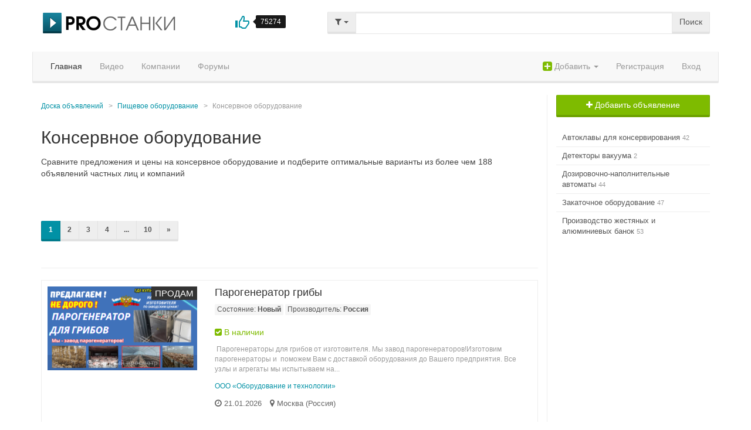

--- FILE ---
content_type: text/html; charset=UTF-8
request_url: https://www.prostanki.com/board/sale/1977
body_size: 11986
content:
<!DOCTYPE html>

<html>

<head>
    <title>Консервное оборудование: 188 объявлений на продажу техники | Биржа оборудования ProСтанки</title>
    <meta http-equiv="Content-Type" content="text/html;charset=utf-8">
    <meta name="description" content="Все объявления о продаже консервного оборудования. Сравните цены и купите недорого среди 188 выгодных предложений б/у и новых станков и инструмента от частных лиц и компаний">
    <meta name="keywords" content="деревообрабатывающие станки, металлообрабатывающее оборудование, лесопильная промышленность, промышленное оборудование, видео, биржа оборудования">
	<meta name="viewport" content="width=device-width, initial-scale=1.0">
		<link rel="apple-touch-icon" sizes="57x57" href="https://www.prostanki.com/apple-touch-icon-57x57.png?v=2">
	<link rel="apple-touch-icon" sizes="60x60" href="https://www.prostanki.com/apple-touch-icon-60x60.png?v=2">
	<link rel="apple-touch-icon" sizes="72x72" href="https://www.prostanki.com/apple-touch-icon-72x72.png?v=2">
	<link rel="apple-touch-icon" sizes="76x76" href="https://www.prostanki.com/apple-touch-icon-76x76.png?v=2">
	<link rel="apple-touch-icon" sizes="114x114" href="https://www.prostanki.com/apple-touch-icon-114x114.png?v=2">
	<link rel="apple-touch-icon" sizes="120x120" href="https://www.prostanki.com/apple-touch-icon-120x120.png?v=2">
	<link rel="apple-touch-icon" sizes="144x144" href="https://www.prostanki.com/apple-touch-icon-144x144.png?v=2">
	<link rel="apple-touch-icon" sizes="152x152" href="https://www.prostanki.com/apple-touch-icon-152x152.png?v=2">
	<link rel="apple-touch-icon" sizes="180x180" href="https://www.prostanki.com/apple-touch-icon-180x180.png?v=2">
	<link rel="icon" type="image/png" href="https://www.prostanki.com/favicon-32x32.png?v=2" sizes="32x32">
	<link rel="icon" type="image/png" href="https://www.prostanki.com/favicon-194x194.png?v=2" sizes="194x194">
	<link rel="icon" type="image/png" href="https://www.prostanki.com/favicon-96x96.png?v=2" sizes="96x96">
	<link rel="icon" type="image/png" href="https://www.prostanki.com/android-chrome-192x192.png?v=2" sizes="192x192">
	<link rel="icon" type="image/png" href="https://www.prostanki.com/favicon-16x16.png?v=2" sizes="16x16">
	<link rel="manifest" href="https://www.prostanki.com/manifest.json?v=2">
	<link rel="shortcut icon" href="https://www.prostanki.com/favicon.ico?v=2">
	<meta name="msapplication-TileColor" content="#00aba9">
	<meta name="msapplication-TileImage" content="https://www.prostanki.com/mstile-144x144.png?v=2">
	<meta name="theme-color" content="#ffffff">    <link href="https://www.prostanki.com/css/bootstrap.css" rel="stylesheet">
    <link href="https://www.prostanki.com/css/font-awesome.min.css" rel="stylesheet">
    <link rel="stylesheet" href="//ajax.googleapis.com/ajax/libs/jqueryui/1.11.1/themes/smoothness/jquery-ui.css" />
    <link href="https://www.prostanki.com/js/fileupload/css/jquery.fileupload.css" rel="stylesheet">
    <link href="https://www.prostanki.com/css/snippets.v1716882940.css" rel="stylesheet">
    <link href="https://www.prostanki.com/js/lightbox/css/lightbox.css" rel="stylesheet">
    <link href="https://www.prostanki.com/js/icheck/skins/square/cyan.css" rel="stylesheet">
	<link href="https://www.prostanki.com/js/jquery.growl/jquery.growl.css" rel="stylesheet" type="text/css">
    	<link rel="stylesheet" href="https://www.prostanki.com/js/owlcarousel/assets/owl.carousel.min.css">
	<link rel="stylesheet" href="https://www.prostanki.com/js/owlcarousel/assets/owl.theme.default.min.css">
    <link href="https://www.prostanki.com/css/social-likes_flat.css" rel="stylesheet">
    

        <link href="https://www.prostanki.com/board/sale/1977" rel="canonical">
    

    
    
    <link href="https://www.prostanki.com/css/style.v1716882940.css" rel="stylesheet">

    		<meta name="verify-admitad" content="de64e24ac8">
</head>
<body>
<div id="bg_box"><div></div></div>
<div class="container header-content">
	<div class="row">
        <div class="col-md-5">
	        <div class="row">
		        <div class="col-xs-8">
			        <a href="https://www.prostanki.com" class="logo margin-b10"></a>
		        </div>
		        <div class="col-xs-4">
			        <div class="project-like margin-b10 j-like-action" data-mark="u" data-object="project" data-count-type="two" title="Мне понравился портал ProСтанки">
				        <i class="glyphicon glyphicon-thumbs-up text-primary"></i>
				        <div class="tooltip right in">
					        <div class="tooltip-arrow"></div>
					        <div class="tooltip-inner j-like-count">
						        75274
					        </div>
				        </div>
				        <div class="clearfix"></div>
			        </div>
		        </div>
	        </div>
        </div>
        <div class="col-md-7">
            <form class="form" role="search" action="https://www.prostanki.com/search" method="post" id="j-searchform"><input type='hidden' name='__csrf_magic' value="sid:641554a2026e354cc8fe2f88089f49407ceca812,1769142777;ip:e62d73b3d549f04976148ccd3c3f1125136b0d73,1769142777" />
            	<input type="hidden" name="type" value="all" id="j-search-type">
                <div class="input-group">
                	<div class="input-group-btn">
                        <button type="button" class="btn btn-default dropdown-toggle" id="j-search-type-dropdown" data-toggle="dropdown" aria-expanded="false"><i class="fa fa-filter"></i> <span class="caret"></span></button>
                        <ul class="dropdown-menu" role="menu" id="j-search-check-type">
                        	<li class="dropdown-header">Искать:</li>
                            <li class="active"><a data-search-type="all" rel="nofollow" href="#">Все &rarr;</a></li>
                            <li><a data-search-type="videos" rel="nofollow" href="#">Видео</a></li>
                            <li><a data-search-type="items" rel="nofollow" href="#">Объявления</a></li>
                            <li><a data-search-type="news" rel="nofollow" href="#">Новости</a></li>
                            <li><a data-search-type="companies" rel="nofollow" href="#">Компании</a></li>
                            <li><a data-search-type="users" rel="nofollow" href="#">Пользователи</a></li>
                        </ul>
                    </div>
                    <input type="text" class="form-control fv-required" name="q" value="" id="j-search-term">
                    <span class="input-group-btn">
                        <button class="btn btn-default" name="dosearch" type="submit">Поиск</button>
                    </span>
                </div>
            </form>
        </div>
    </div>
</div>
<div class="container main-content">
	<div class="row">
        <div class="navbar navbar-default" role="navigation">
            <div class="container-fluid">
                <button type="button" class="navbar-toggle" data-toggle="collapse" data-target=".navbar-collapse">
                    <span class="icon-bar"></span>
                    <span class="icon-bar"></span>
                    <span class="icon-bar"></span>
                </button>
                <div class="collapse navbar-collapse">
                    <ul class="nav navbar-nav navbar-left">
	                    <li class="active"><a href="https://www.prostanki.com">Главная</a></li>
	                                                                                                                     <li><a href="https://www.prostanki.com/videos">Видео</a></li>
                        
                                                <li><a href="https://www.prostanki.com/companies">Компании</a></li>
                        <li><a href="https://www.prostanki.com/forums">Форумы</a></li>
                    </ul>
                    <ul class="nav navbar-nav navbar-right">
                    	<li>
		<a href="#" class="dropdown-toggle" data-toggle="dropdown" role="button" aria-expanded="false"><i class="fa
		fa-plus-square fa-lg text-success"></i> Добавить <span class="caret"></span></a>
		<ul class="dropdown-menu" role="menu">
						<li><a href="https://www.prostanki.com/board/new" rel="nofollow">Объявление</a></li>
						<li><a href="https://www.prostanki.com/my/company" rel="nofollow">Компанию</a></li>
								</ul>
	</li>
        <li><a href="https://www.prostanki.com/signup?back=https://www.prostanki.com/board/sale/1977" rel="nofollow">Регистрация</a></li>
            <li><a class="ps-cursor-pointer" data-pseudo-link="/login?back=https://www.prostanki.com/board/sale/1977" rel="nofollow">Вход</a></li>
                        </ul>
                </div>
            </div>
        </div>
    </div>
	            	                            
    <div class="ps-navigation-sidebar text-right">
        <button class="btn btn-default btn-lg" id="j-show-sidebar"><i class="fa fa-navicon"></i> Навигация</button>
    </div>
    <div class="row">
        <div class="col-md-9 divider-right">
	                                <ol class="breadcrumb">
                <li><a href="https://www.prostanki.com">Доска объявлений</a></li>
            	                                <li><a href="https://www.prostanki.com/board/sale/186">Пищевое оборудование</a></li>
                               	                                <li class="active">Консервное оборудование</li>
                               	            </ol>
            	                			        <h1 class="margin-top-no">Консервное оборудование</h1>
                        	            				<p itemprop="description">Cравните предложения и цены на консервное оборудование и подберите оптимальные варианты из более чем 188 объявлений частных лиц и компаний</p>									<div class="margin-b20 margin-t30">
						<div class="row">
							<div class="col-md-6">
							
									
														
									
														
									
														</div>
							<div class="col-md-6">
														
									
														
									
																					</div>
						</div>
					</div>
															<ul class="pagination">
				<li class="active"><span>1</span></li><li><a href="https://www.prostanki.com/board/sale/1977/2">2</a></li><li><a href="https://www.prostanki.com/board/sale/1977/3">3</a></li><li><a href="https://www.prostanki.com/board/sale/1977/4">4</a></li><li><span>...</span></li><li><a href="https://www.prostanki.com/board/sale/1977/10">10</a></li><li><a href="https://www.prostanki.com/board/sale/1977/2">&raquo;</a></li>
				</ul>
								

	
		<!-- Яндекс.Директ -->
	<div class="margin-t10 margin-b10">
				<div id="yandex_rtb_R-A-147128-10-1"></div>
	</div>
	<hr>

		<!-- Yandex.RTB R-A-147128-10 -->

			<!-- Yandex.RTB R-A-147128-3 -->
		
	    			
	

	

																	<div class="b-item-block-box">
	<div class="row">
		<div class="col-sm-4">
			<a class="b-item-picture margin-b10" href="https://www.prostanki.com/board/item/1005656" title="Продам Парогенератор грибы Новый">
								<span class="label label-default" style="position: absolute; right:0; top 0;">Продам</span>
												<span class="b-item-quick-view j-call-quick-view-modal" data-item-id="1005656"><i class="fa fa-search"></i> Быстрый просмотр</span>				<img src="https://www.prostanki.com/img/boardpics/2025_12/rhXfUlzZtVeHsZoaPjni_reg.png" alt="Парогенератор грибы" class="img-responsive" itemprop="image">
			</a>
		</div>
		<div class="col-sm-8">
			
							<a class="b-title" href="https://www.prostanki.com/board/item/1005656" title="Продам Парогенератор грибы Новый">Парогенератор грибы</a>
									<div class="margin-b10 small">
				<span class="b-item-label">Состояние: <strong>Новый</strong></span>																						<span class="b-item-label" title="Россия">Производитель: <strong>Россия</strong></span>
							</div>
															<div class="margin-b10 text-success"><i class="fa fa-check-square"></i> В наличии</div>
														<div class="b-description text-muted hidden-sm hidden-xs margin-b10">
				<small> Парогенераторы для грибов от изготовителя. Мы завод парогенераторов!Изготовим  парогенераторы и  поможем Вам с доставкой оборудования до Вашего предприятия. Все узлы и агрегаты мы испытываем на...</small>				</div>
												<div class="b-company margin-b10">
						<a href="https://www.prostanki.com/company/ooo-oborudovanie-i-tehnologii" class="small">ООО «Оборудование и технологии»</a>
					</div>
								<div class="margin-b10">						<span class="b-date margin-r10">
						<i class="fa fa-clock-o"></i> <span title="Дата обновления">21.01.2026</span>						</span>					<span class="">
		                <span class="b-geo">
		                    <i class="fa fa-map-marker"></i> Москва (Россия)
		                </span>
					</span>
				</div>
			
			<div class="b-price text-right text-primary">
				188 000 <i class="fa fa-rub"></i>			</div>
		</div>
	</div>
</div>											<div class="b-item-block-box">
	<div class="row">
		<div class="col-sm-4">
			<a class="b-item-picture margin-b10" href="https://www.prostanki.com/board/item/248821" title="Продам Автомат дозировочно-наполнительный ДН Б/У">
								<span class="label label-default" style="position: absolute; right:0; top 0;">Продам</span>
												<span class="b-item-quick-view j-call-quick-view-modal" data-item-id="248821"><i class="fa fa-search"></i> Быстрый просмотр</span>				<img src="https://www.prostanki.com/img/boardpics/2019_11/mnfWmb3x38u6rZRJesw5_reg.jpg" alt="Автомат дозировочно-наполнительный ДН" class="img-responsive" itemprop="image">
			</a>
		</div>
		<div class="col-sm-8">
			
							<a class="b-title" href="https://www.prostanki.com/board/item/248821" title="Продам Автомат дозировочно-наполнительный ДН Б/У">Автомат дозировочно-наполнительный ДН</a>
									<div class="margin-b10 small">
				<span class="b-item-label">Состояние: <strong>Б/У</strong></span>									<span class="b-item-label">Год выпуска: <strong>2010</strong></span>											</div>
													<div class="b-description text-muted hidden-sm hidden-xs margin-b10">
				<small>Дозировочно-наполнительный автомат ДН предназначен для наполнения металлических и стеклянных банок с крышкой Твист-Oфф, жидкими пищевыми продуктами.</small>				</div>
											<div class="margin-b10">						<span class="b-date margin-r10">
						<i class="fa fa-clock-o"></i> <span title="Дата обновления">21.01.2026</span>						</span>					<span class="">
		                <span class="b-geo">
		                    <i class="fa fa-map-marker"></i> Москва (Россия)
		                </span>
					</span>
				</div>
			
			<div class="b-price text-right text-primary">
				350 000 <i class="fa fa-rub"></i>			</div>
		</div>
	</div>
</div>											<div class="b-item-block-box">
	<div class="row">
		<div class="col-sm-4">
			<a class="b-item-picture margin-b10" href="https://www.prostanki.com/board/item/351087" title="Продам Наполнитель соковый 3литра Б/У">
								<span class="label label-default" style="position: absolute; right:0; top 0;">Продам</span>
												<span class="b-item-quick-view j-call-quick-view-modal" data-item-id="351087"><i class="fa fa-search"></i> Быстрый просмотр</span>				<img src="https://www.prostanki.com/img/boardpics/2021_04/GT39qbmyHDyoumnXXhlm_reg.jpg" alt="Наполнитель соковый 3литра" class="img-responsive" itemprop="image">
			</a>
		</div>
		<div class="col-sm-8">
			
							<a class="b-title" href="https://www.prostanki.com/board/item/351087" title="Продам Наполнитель соковый 3литра Б/У">Наполнитель соковый 3литра</a>
									<div class="margin-b10 small">
				<span class="b-item-label">Состояние: <strong>Б/У</strong></span>									<span class="b-item-label">Год выпуска: <strong>2005</strong></span>											</div>
													<div class="b-description text-muted hidden-sm hidden-xs margin-b10">
				<small>Наполнитель соковый 3литра</small>				</div>
											<div class="margin-b10">						<span class="b-date margin-r10">
						<i class="fa fa-clock-o"></i> <span title="Дата обновления">21.01.2026</span>						</span>					<span class="">
		                <span class="b-geo">
		                    <i class="fa fa-map-marker"></i> Смоленск (Россия)
		                </span>
					</span>
				</div>
			
			<div class="b-price text-right text-primary">
				70 000 <i class="fa fa-rub"></i>			</div>
		</div>
	</div>
</div>											<div class="b-item-block-box">
	<div class="row">
		<div class="col-sm-4">
			<a class="b-item-picture margin-b10" href="https://www.prostanki.com/board/item/1005654" title="Продам Парогенератор для пищевых производств купить Новый">
								<span class="label label-default" style="position: absolute; right:0; top 0;">Продам</span>
												<span class="b-item-quick-view j-call-quick-view-modal" data-item-id="1005654"><i class="fa fa-search"></i> Быстрый просмотр</span>				<img src="https://www.prostanki.com/img/boardpics/2025_12/fLau3w02VvsY0TjL1ASx_reg.png" alt="Парогенератор для пищевых производств купить" class="img-responsive" itemprop="image">
			</a>
		</div>
		<div class="col-sm-8">
			
							<a class="b-title" href="https://www.prostanki.com/board/item/1005654" title="Продам Парогенератор для пищевых производств купить Новый">Парогенератор для пищевых производств купить</a>
									<div class="margin-b10 small">
				<span class="b-item-label">Состояние: <strong>Новый</strong></span>																						<span class="b-item-label" title="Россия">Производитель: <strong>Россия</strong></span>
							</div>
															<div class="margin-b10 text-success"><i class="fa fa-check-square"></i> В наличии</div>
														<div class="b-description text-muted hidden-sm hidden-xs margin-b10">
				<small>у нас можно по низкой цене  и никаких посредников, спекулянтов, "белых воротничков" и прочего офисного планктона... Вас удивит доступность цен в компании!   К услугам покупателей - гибкие условия...</small>				</div>
												<div class="b-company margin-b10">
						<a href="https://www.prostanki.com/company/ooo-oborudovanie-i-tehnologii" class="small">ООО «Оборудование и технологии»</a>
					</div>
								<div class="margin-b10">						<span class="b-date margin-r10">
						<i class="fa fa-clock-o"></i> <span title="Дата обновления">21.01.2026</span>						</span>					<span class="">
		                <span class="b-geo">
		                    <i class="fa fa-map-marker"></i> Москва (Россия)
		                </span>
					</span>
				</div>
			
			<div class="b-price text-right text-primary">
				187 000 <i class="fa fa-rub"></i>			</div>
		</div>
	</div>
</div>											<div class="b-item-block-box">
	<div class="row">
		<div class="col-sm-4">
			<a class="b-item-picture margin-b10" href="https://www.prostanki.com/board/item/351088" title="Продам Наполнитель соковый ДН1-1-250 Новый">
								<span class="label label-default" style="position: absolute; right:0; top 0;">Продам</span>
												<span class="b-item-quick-view j-call-quick-view-modal" data-item-id="351088"><i class="fa fa-search"></i> Быстрый просмотр</span>				<img src="https://www.prostanki.com/img/boardpics/2021_04/bNGAe4dedB1KnQJfEy2j_reg.jpg" alt="Наполнитель соковый ДН1-1-250" class="img-responsive" itemprop="image">
			</a>
		</div>
		<div class="col-sm-8">
			
							<a class="b-title" href="https://www.prostanki.com/board/item/351088" title="Продам Наполнитель соковый ДН1-1-250 Новый">Наполнитель соковый ДН1-1-250</a>
									<div class="margin-b10 small">
				<span class="b-item-label">Состояние: <strong>Новый</strong></span>																				</div>
															<div class="margin-b10 text-success"><i class="fa fa-check-square"></i> В наличии</div>
														<div class="b-description text-muted hidden-sm hidden-xs margin-b10">
				<small> Наполнитель соковый ДН1-1-250 предназначен для наполнения банок жидкими пищевыми продуктами.</small>				</div>
											<div class="margin-b10">						<span class="b-date margin-r10">
						<i class="fa fa-clock-o"></i> <span title="Дата обновления">21.01.2026</span>						</span>					<span class="">
		                <span class="b-geo">
		                    <i class="fa fa-map-marker"></i> Смоленск (Россия)
		                </span>
					</span>
				</div>
			
			<div class="b-price text-right text-primary">
				240 000 <i class="fa fa-rub"></i>			</div>
		</div>
	</div>
</div>											<div class="b-item-block-box">
	<div class="row">
		<div class="col-sm-4">
			<a class="b-item-picture margin-b10" href="https://www.prostanki.com/board/item/311093" title="Продам закаточный автомат Б4-КЗК-79 Новый">
								<span class="label label-default" style="position: absolute; right:0; top 0;">Продам</span>
												<span class="b-item-quick-view j-call-quick-view-modal" data-item-id="311093"><i class="fa fa-search"></i> Быстрый просмотр</span>				<img src="https://www.prostanki.com/img/boardpics/2020_10/JYkOcdtUMYyt9XLeP1M7_reg.jpg" alt="закаточный автомат Б4-КЗК-79" class="img-responsive" itemprop="image">
			</a>
		</div>
		<div class="col-sm-8">
			
							<a class="b-title" href="https://www.prostanki.com/board/item/311093" title="Продам закаточный автомат Б4-КЗК-79 Новый">закаточный автомат Б4-КЗК-79</a>
									<div class="margin-b10 small">
				<span class="b-item-label">Состояние: <strong>Новый</strong></span>																						<span class="b-item-label" title="ООО Белком (Россия)">Производитель: <strong>ООО Белком (Россия)</strong></span>
							</div>
															<div class="margin-b10 text-success"><i class="fa fa-check-square"></i> В наличии</div>
														<div class="b-description text-muted hidden-sm hidden-xs margin-b10">
				<small>Продам закаточный автомат Б4-КЗК-79 предназначенный для укупоривания металлических консервных банок. Используется в составе линии по производству консервов и пресервов на предприятиях рыбной,...</small>				</div>
												<div class="b-company margin-b10">
						<a href="https://www.prostanki.com/company/ooo-belkom" class="small">ООО «Белком»</a>
					</div>
								<div class="margin-b10">						<span class="b-date margin-r10">
						<i class="fa fa-clock-o"></i> <span title="Дата обновления">21.01.2026</span>						</span>					<span class="">
		                <span class="b-geo">
		                    <i class="fa fa-map-marker"></i> Новый Оскол (Россия)
		                </span>
					</span>
				</div>
			
			<div class="b-price text-right text-primary">
							</div>
		</div>
	</div>
</div>											<div class="b-item-block-box">
	<div class="row">
		<div class="col-sm-4">
			<a class="b-item-picture margin-b10" href="https://www.prostanki.com/board/item/311097" title="Продам дозировочно-наполнительный автомат В2-ФНА Новый">
								<span class="label label-default" style="position: absolute; right:0; top 0;">Продам</span>
												<span class="b-item-quick-view j-call-quick-view-modal" data-item-id="311097"><i class="fa fa-search"></i> Быстрый просмотр</span>				<img src="https://www.prostanki.com/img/boardpics/2020_10/JPjonZhZxclHeavFs1Zk_reg.jpg" alt="дозировочно-наполнительный автомат В2-ФНА" class="img-responsive" itemprop="image">
			</a>
		</div>
		<div class="col-sm-8">
			
							<a class="b-title" href="https://www.prostanki.com/board/item/311097" title="Продам дозировочно-наполнительный автомат В2-ФНА Новый">дозировочно-наполнительный автомат В2-ФНА</a>
									<div class="margin-b10 small">
				<span class="b-item-label">Состояние: <strong>Новый</strong></span>																						<span class="b-item-label" title="ООО Белком (Россия)">Производитель: <strong>ООО Белком (Россия)</strong></span>
							</div>
															<div class="margin-b10 text-success"><i class="fa fa-check-square"></i> В наличии</div>
														<div class="b-description text-muted hidden-sm hidden-xs margin-b10">
				<small>Продам дозировочно-наполнительный автомат В2-ФНА.Автомат предназначен для механизированного дозирования и наполнения металлических и стеклянных банок мясом со специями при изготовлении консервов в...</small>				</div>
												<div class="b-company margin-b10">
						<a href="https://www.prostanki.com/company/ooo-belkom" class="small">ООО «Белком»</a>
					</div>
								<div class="margin-b10">						<span class="b-date margin-r10">
						<i class="fa fa-clock-o"></i> <span title="Дата обновления">21.01.2026</span>						</span>					<span class="">
		                <span class="b-geo">
		                    <i class="fa fa-map-marker"></i> Москва (Россия)
		                </span>
					</span>
				</div>
			
			<div class="b-price text-right text-primary">
							</div>
		</div>
	</div>
</div>											<div class="b-item-block-box">
	<div class="row">
		<div class="col-sm-4">
			<a class="b-item-picture margin-b10" href="https://www.prostanki.com/board/item/311115" title="Продам Консервное оборудование от производителя Новый">
								<span class="label label-default" style="position: absolute; right:0; top 0;">Продам</span>
												<span class="b-item-quick-view j-call-quick-view-modal" data-item-id="311115"><i class="fa fa-search"></i> Быстрый просмотр</span>				<img src="https://www.prostanki.com/img/boardpics/2020_10/L6OnS9pJxaDvpMgNaAAy_reg.jpg" alt="Консервное оборудование от производителя" class="img-responsive" itemprop="image">
			</a>
		</div>
		<div class="col-sm-8">
			
							<a class="b-title" href="https://www.prostanki.com/board/item/311115" title="Продам Консервное оборудование от производителя Новый">Консервное оборудование от производителя</a>
									<div class="margin-b10 small">
				<span class="b-item-label">Состояние: <strong>Новый</strong></span>																						<span class="b-item-label" title="ООО Белком (Россия)">Производитель: <strong>ООО Белком (Россия)</strong></span>
							</div>
															<div class="margin-b10 text-success"><i class="fa fa-check-square"></i> В наличии</div>
														<div class="b-description text-muted hidden-sm hidden-xs margin-b10">
				<small>Консервное оборудование от производителя.1. Закаточные автоматы Б4-КЗК-79, Б4-КЗК-84, Б4-КЗК-80, Б4-КЗК-109.2. Закаточные полуавтоматы Б4-КЗК-90, ПАЗ-600, ПАЗ-500, Д5-ЗК-4М.3....</small>				</div>
												<div class="b-company margin-b10">
						<a href="https://www.prostanki.com/company/ooo-belkom" class="small">ООО «Белком»</a>
					</div>
								<div class="margin-b10">						<span class="b-date margin-r10">
						<i class="fa fa-clock-o"></i> <span title="Дата обновления">21.01.2026</span>						</span>					<span class="">
		                <span class="b-geo">
		                    <i class="fa fa-map-marker"></i> Москва (Россия)
		                </span>
					</span>
				</div>
			
			<div class="b-price text-right text-primary">
							</div>
		</div>
	</div>
</div>											<div class="b-item-block-box">
	<div class="row">
		<div class="col-sm-4">
			<a class="b-item-picture margin-b10" href="https://www.prostanki.com/board/item/311154" title="Продам Оборудование для производства мясных консервов (тушенка) Новый">
								<span class="label label-default" style="position: absolute; right:0; top 0;">Продам</span>
												<span class="b-item-quick-view j-call-quick-view-modal" data-item-id="311154"><i class="fa fa-search"></i> Быстрый просмотр</span>				<img src="https://www.prostanki.com/img/boardpics/2020_10/ToIDl5CL1UckFGB6iNFk_reg.jpg" alt="Оборудование для производства мясных консервов (тушенка)" class="img-responsive" itemprop="image">
			</a>
		</div>
		<div class="col-sm-8">
			
							<a class="b-title" href="https://www.prostanki.com/board/item/311154" title="Продам Оборудование для производства мясных консервов (тушенка) Новый">Оборудование для производства мясных консервов (тушенка)</a>
									<div class="margin-b10 small">
				<span class="b-item-label">Состояние: <strong>Новый</strong></span>																						<span class="b-item-label" title="ООО Белком (Россия)">Производитель: <strong>ООО Белком (Россия)</strong></span>
							</div>
															<div class="margin-b10 text-success"><i class="fa fa-check-square"></i> В наличии</div>
														<div class="b-description text-muted hidden-sm hidden-xs margin-b10">
				<small>Оборудование для производства мясных консервов (тушенка):1. Банкомоечная машина для пустых консервных банок ПАЗ-100Ж;2. Дозировочно-наполнительный автомат для мяса В2-ФНА;3. Закаточный автомат...</small>				</div>
												<div class="b-company margin-b10">
						<a href="https://www.prostanki.com/company/ooo-belkom" class="small">ООО «Белком»</a>
					</div>
								<div class="margin-b10">						<span class="b-date margin-r10">
						<i class="fa fa-clock-o"></i> <span title="Дата обновления">21.01.2026</span>						</span>					<span class="">
		                <span class="b-geo">
		                    <i class="fa fa-map-marker"></i> Москва (Россия)
		                </span>
					</span>
				</div>
			
			<div class="b-price text-right text-primary">
							</div>
		</div>
	</div>
</div>												            			                    					

	
	
			<!-- Яндекс.Директ -->
		<!--<div class="margin-t20 margin-b20">-->
						
		<!-- Yandex.RTB R-A-147128-3 -->
								
		<!-- Yandex.RTB R-A-147128-6 -->
		
					

	

											<div class="b-item-block-box">
	<div class="row">
		<div class="col-sm-4">
			<a class="b-item-picture margin-b10" href="https://www.prostanki.com/board/item/931414" title="Продам Закаточный полуавтомат Д5-ЗК4М Б/У">
								<span class="label label-default" style="position: absolute; right:0; top 0;">Продам</span>
												<span class="b-item-quick-view j-call-quick-view-modal" data-item-id="931414"><i class="fa fa-search"></i> Быстрый просмотр</span>				<img src="https://www.prostanki.com/img/boardpics/2024_04/6N4FN0rBVHt6hbrxaQlP_reg.jpg" alt="Закаточный полуавтомат Д5-ЗК4М" class="img-responsive" itemprop="image">
			</a>
		</div>
		<div class="col-sm-8">
			
							<a class="b-title" href="https://www.prostanki.com/board/item/931414" title="Продам Закаточный полуавтомат Д5-ЗК4М Б/У">Закаточный полуавтомат Д5-ЗК4М</a>
									<div class="margin-b10 small">
				<span class="b-item-label">Состояние: <strong>Б/У</strong></span>									<span class="b-item-label">Год выпуска: <strong>2020</strong></span>											</div>
													<div class="b-description text-muted hidden-sm hidden-xs margin-b10">
				<small>Закаточный полуавтомат Д5-ЗК4М предназначен для закатывания металлическими крышками наполненных продуктом стеклянных банок с венчиком горловины D 82 или 58 мм стандартной вместительности от 250 до...</small>				</div>
												<div class="b-company margin-b10">
						<a href="https://www.prostanki.com/company/ooo-belkom" class="small">ООО «Белком»</a>
					</div>
								<div class="margin-b10">						<span class="b-date margin-r10">
						<i class="fa fa-clock-o"></i> <span title="Дата обновления">21.01.2026</span>						</span>					<span class="">
		                <span class="b-geo">
		                    <i class="fa fa-map-marker"></i> Новый Оскол (Россия)
		                </span>
					</span>
				</div>
			
			<div class="b-price text-right text-primary">
							</div>
		</div>
	</div>
</div>											<div class="b-item-block-box">
	<div class="row">
		<div class="col-sm-4">
			<a class="b-item-picture margin-b10" href="https://www.prostanki.com/board/item/381886" title="Продам Наполнители для ТВИСТ-ОФФ банок Новый">
								<span class="label label-default" style="position: absolute; right:0; top 0;">Продам</span>
												<span class="b-item-quick-view j-call-quick-view-modal" data-item-id="381886"><i class="fa fa-search"></i> Быстрый просмотр</span>				<img src="https://www.prostanki.com/img/boardpics/2021_09/YHE2Tx0Hdd2ltHYLmmw5_reg.jpg" alt="Наполнители для ТВИСТ-ОФФ банок" class="img-responsive" itemprop="image">
			</a>
		</div>
		<div class="col-sm-8">
			
							<a class="b-title" href="https://www.prostanki.com/board/item/381886" title="Продам Наполнители для ТВИСТ-ОФФ банок Новый">Наполнители для ТВИСТ-ОФФ банок</a>
									<div class="margin-b10 small">
				<span class="b-item-label">Состояние: <strong>Новый</strong></span>																				</div>
															<div class="margin-b10 text-success"><i class="fa fa-check-square"></i> В наличии</div>
														<div class="b-description text-muted hidden-sm hidden-xs margin-b10">
				<small>Наполнители для ТВИСТ-ОФФ банок</small>				</div>
											<div class="margin-b10">						<span class="b-date margin-r10">
						<i class="fa fa-clock-o"></i> <span title="Дата обновления">21.01.2026</span>						</span>					<span class="">
		                <span class="b-geo">
		                    <i class="fa fa-map-marker"></i> Смоленск (Россия)
		                </span>
					</span>
				</div>
			
			<div class="b-price text-right text-primary">
				75 000 <i class="fa fa-rub"></i>			</div>
		</div>
	</div>
</div>											<div class="b-item-block-box">
	<div class="row">
		<div class="col-sm-4">
			<a class="b-item-picture margin-b10" href="https://www.prostanki.com/board/item/999768" title="Продам Закаточный полуавтомат INDEX-6 TWIST OFF IND-Close 16 для банки Твист-Офф Б/У">
								<span class="label label-default" style="position: absolute; right:0; top 0;">Продам</span>
												<span class="b-item-quick-view j-call-quick-view-modal" data-item-id="999768"><i class="fa fa-search"></i> Быстрый просмотр</span>				<img src="https://www.prostanki.com/img/boardpics/2025_09/8VhMHrKzVcYxtLfn9M6l_reg.jpg" alt="Закаточный полуавтомат INDEX-6 TWIST OFF IND-Close 16 для банки Твист-Офф" class="img-responsive" itemprop="image">
			</a>
		</div>
		<div class="col-sm-8">
			
							<a class="b-title" href="https://www.prostanki.com/board/item/999768" title="Продам Закаточный полуавтомат INDEX-6 TWIST OFF IND-Close 16 для банки Твист-Офф Б/У">Закаточный полуавтомат INDEX-6 TWIST OFF IND-Close 16 для банки Твист-Офф</a>
									<div class="margin-b10 small">
				<span class="b-item-label">Состояние: <strong>Б/У</strong></span>									<span class="b-item-label">Год выпуска: <strong>2010</strong></span>											</div>
													<div class="b-description text-muted hidden-sm hidden-xs margin-b10">
				<small>Закаточный полуавтомат INDEX-6 TWIST OFF IND-Close 16 для банки Твист-Офф</small>				</div>
											<div class="margin-b10">						<span class="b-date margin-r10">
						<i class="fa fa-clock-o"></i> <span title="Дата обновления">21.01.2026</span>						</span>					<span class="">
		                <span class="b-geo">
		                    <i class="fa fa-map-marker"></i> Могилев (Беларусь)
		                </span>
					</span>
				</div>
			
			<div class="b-price text-right text-primary">
							</div>
		</div>
	</div>
</div>											<div class="b-item-block-box">
	<div class="row">
		<div class="col-sm-4">
			<a class="b-item-picture margin-b10" href="https://www.prostanki.com/board/item/183997" title="Продам Наполнитель соковый ДН1-1-250 Б/У">
								<span class="label label-default" style="position: absolute; right:0; top 0;">Продам</span>
												<span class="b-item-quick-view j-call-quick-view-modal" data-item-id="183997"><i class="fa fa-search"></i> Быстрый просмотр</span>				<img src="https://www.prostanki.com/img/boardpics/2018_12/SjFD2FIL4zOwJVRFK6RW_reg.jpg" alt="Наполнитель соковый ДН1-1-250" class="img-responsive" itemprop="image">
			</a>
		</div>
		<div class="col-sm-8">
			
							<a class="b-title" href="https://www.prostanki.com/board/item/183997" title="Продам Наполнитель соковый ДН1-1-250 Б/У">Наполнитель соковый ДН1-1-250</a>
									<div class="margin-b10 small">
				<span class="b-item-label">Состояние: <strong>Б/У</strong></span>									<span class="b-item-label">Год выпуска: <strong>1000</strong></span>											</div>
													<div class="b-description text-muted hidden-sm hidden-xs margin-b10">
				<small>Предназначен для наполнения банок жидкими пищевыми продуктами.</small>				</div>
												<div class="b-company margin-b10">
						<a href="https://www.prostanki.com/company/ooo-konserv-prom" class="small">ООО «КОНСЕРВ-ПРОМ»</a>
					</div>
								<div class="margin-b10">						<span class="b-date margin-r10">
						<i class="fa fa-clock-o"></i> <span title="Дата обновления">20.01.2026</span>						</span>					<span class="">
		                <span class="b-geo">
		                    <i class="fa fa-map-marker"></i> Могилев (Беларусь)
		                </span>
					</span>
				</div>
			
			<div class="b-price text-right text-primary">
							</div>
		</div>
	</div>
</div>											<div class="b-item-block-box">
	<div class="row">
		<div class="col-sm-4">
			<a class="b-item-picture margin-b10" href="https://www.prostanki.com/board/item/183999" title="Продам Наполнитель соков. Наполнитель соковый Б/У">
								<span class="label label-default" style="position: absolute; right:0; top 0;">Продам</span>
												<span class="b-item-quick-view j-call-quick-view-modal" data-item-id="183999"><i class="fa fa-search"></i> Быстрый просмотр</span>				<img src="https://www.prostanki.com/img/boardpics/2018_12/8zfhpa7AJA4WBUmoj5uw_reg.jpg" alt="Наполнитель соков. Наполнитель соковый" class="img-responsive" itemprop="image">
			</a>
		</div>
		<div class="col-sm-8">
			
							<a class="b-title" href="https://www.prostanki.com/board/item/183999" title="Продам Наполнитель соков. Наполнитель соковый Б/У">Наполнитель соков. Наполнитель соковый</a>
									<div class="margin-b10 small">
				<span class="b-item-label">Состояние: <strong>Б/У</strong></span>									<span class="b-item-label">Год выпуска: <strong>0101</strong></span>											</div>
													<div class="b-description text-muted hidden-sm hidden-xs margin-b10">
				<small>Наполнитель соков. Наполнитель соковый. 3 литра.</small>				</div>
												<div class="b-company margin-b10">
						<a href="https://www.prostanki.com/company/ooo-konserv-prom" class="small">ООО «КОНСЕРВ-ПРОМ»</a>
					</div>
								<div class="margin-b10">						<span class="b-date margin-r10">
						<i class="fa fa-clock-o"></i> <span title="Дата обновления">20.01.2026</span>						</span>					<span class="">
		                <span class="b-geo">
		                    <i class="fa fa-map-marker"></i> Могилев (Беларусь)
		                </span>
					</span>
				</div>
			
			<div class="b-price text-right text-primary">
							</div>
		</div>
	</div>
</div>											<div class="b-item-block-box">
	<div class="row">
		<div class="col-sm-4">
			<a class="b-item-picture margin-b10" href="https://www.prostanki.com/board/item/347722" title="Продам Лабораторный автоклав, стерилизатор ВК-30 Б/У">
								<span class="label label-default" style="position: absolute; right:0; top 0;">Продам</span>
												<span class="b-item-quick-view j-call-quick-view-modal" data-item-id="347722"><i class="fa fa-search"></i> Быстрый просмотр</span>				<img src="https://www.prostanki.com/img/boardpics/2021_04/eMDMakZjm0oyXXt1anBA_reg.jpg" alt="Лабораторный автоклав, стерилизатор ВК-30" class="img-responsive" itemprop="image">
			</a>
		</div>
		<div class="col-sm-8">
			
							<a class="b-title" href="https://www.prostanki.com/board/item/347722" title="Продам Лабораторный автоклав, стерилизатор ВК-30 Б/У">Лабораторный автоклав, стерилизатор ВК-30</a>
									<div class="margin-b10 small">
				<span class="b-item-label">Состояние: <strong>Б/У</strong></span>									<span class="b-item-label">Год выпуска: <strong>2010</strong></span>											</div>
													<div class="b-description text-muted hidden-sm hidden-xs margin-b10">
				<small>Лабораторный автоклав, стерилизатор ВК-30Паровой полуавтоматический стерилизатор ВК-30 с вакуумной сушкой, экономичный, прост и удобен в эксплуатации, безопасен для окружающей среды. Предназначен...</small>				</div>
											<div class="margin-b10">						<span class="b-date margin-r10">
						<i class="fa fa-clock-o"></i> <span title="Дата обновления">21.01.2026</span>						</span>					<span class="">
		                <span class="b-geo">
		                    <i class="fa fa-map-marker"></i> Смоленск (Россия)
		                </span>
					</span>
				</div>
			
			<div class="b-price text-right text-primary">
				55 000 <i class="fa fa-rub"></i>			</div>
		</div>
	</div>
</div>											<div class="b-item-block-box">
	<div class="row">
		<div class="col-sm-4">
			<a class="b-item-picture margin-b10" href="https://www.prostanki.com/board/item/351086" title="Продам Автоматический наполнитель 1527 для плодов (системы Вязовского) Новый">
								<span class="label label-default" style="position: absolute; right:0; top 0;">Продам</span>
												<span class="b-item-quick-view j-call-quick-view-modal" data-item-id="351086"><i class="fa fa-search"></i> Быстрый просмотр</span>				<img src="https://www.prostanki.com/img/boardpics/2021_04/QaTR4ZmmnhtMnY37NfD5_reg.jpg" alt="Автоматический наполнитель 1527 для плодов (системы Вязовского)" class="img-responsive" itemprop="image">
			</a>
		</div>
		<div class="col-sm-8">
			
							<a class="b-title" href="https://www.prostanki.com/board/item/351086" title="Продам Автоматический наполнитель 1527 для плодов (системы Вязовского) Новый">Автоматический наполнитель 1527 для плодов (системы Вязовского)</a>
									<div class="margin-b10 small">
				<span class="b-item-label">Состояние: <strong>Новый</strong></span>																				</div>
															<div class="margin-b10 text-success"><i class="fa fa-check-square"></i> В наличии</div>
														<div class="b-description text-muted hidden-sm hidden-xs margin-b10">
				<small>Автоматический наполнитель 1527 для плодов (системы Вязовского)Наполнителя для грибов, Наполнитель для помидоров Черри,наполнитель для клубники, наполнитель для ягод, сливыАвтоматический...</small>				</div>
											<div class="margin-b10">						<span class="b-date margin-r10">
						<i class="fa fa-clock-o"></i> <span title="Дата обновления">21.01.2026</span>						</span>					<span class="">
		                <span class="b-geo">
		                    <i class="fa fa-map-marker"></i> Смоленск (Россия)
		                </span>
					</span>
				</div>
			
			<div class="b-price text-right text-primary">
				280 000 <i class="fa fa-rub"></i>			</div>
		</div>
	</div>
</div>											<div class="b-item-block-box">
	<div class="row">
		<div class="col-sm-4">
			<a class="b-item-picture margin-b10" href="https://www.prostanki.com/board/item/986294" title="Продам Пастеризатор для бутылок - ТМУ-100б Новый">
								<span class="label label-default" style="position: absolute; right:0; top 0;">Продам</span>
												<span class="b-item-quick-view j-call-quick-view-modal" data-item-id="986294"><i class="fa fa-search"></i> Быстрый просмотр</span>				<img src="https://www.prostanki.com/img/boardpics/2025_05/8GhWuYjJtbJAh5RfXWDh_reg.jpg" alt="Пастеризатор для бутылок - ТМУ-100б" class="img-responsive" itemprop="image">
			</a>
		</div>
		<div class="col-sm-8">
			
							<a class="b-title" href="https://www.prostanki.com/board/item/986294" title="Продам Пастеризатор для бутылок - ТМУ-100б Новый">Пастеризатор для бутылок - ТМУ-100б</a>
									<div class="margin-b10 small">
				<span class="b-item-label">Состояние: <strong>Новый</strong></span>																						<span class="b-item-label" title="ООО ГЛВ (Россия)">Производитель: <strong>ООО ГЛВ (Россия)</strong></span>
							</div>
																				<div class="b-description text-muted hidden-sm hidden-xs margin-b10">
				<small>Пастеризатор ТМУ-100Б идеально подходит для небольшого и среднего размера, использует систему водяной бани с электрическим подогревом для нагрева предварительно заполненных и закрытых бутылок до...</small>				</div>
											<div class="margin-b10">						<span class="b-date margin-r10">
						<i class="fa fa-clock-o"></i> <span title="Дата обновления">21.01.2026</span>						</span>					<span class="">
		                <span class="b-geo">
		                    <i class="fa fa-map-marker"></i> Омск (Россия)
		                </span>
					</span>
				</div>
			
			<div class="b-price text-right text-primary">
				342 500 <i class="fa fa-rub"></i>			</div>
		</div>
	</div>
</div>											<div class="b-item-block-box">
	<div class="row">
		<div class="col-sm-4">
			<a class="b-item-picture margin-b10" href="https://www.prostanki.com/board/item/37686" title="Продам Пищевое оборудование Б/У">
								<span class="label label-default" style="position: absolute; right:0; top 0;">Продам</span>
												<span class="b-item-quick-view j-call-quick-view-modal" data-item-id="37686"><i class="fa fa-search"></i> Быстрый просмотр</span>				<img src="https://www.prostanki.com/img/boardpics/2016_02/kLGL0mcT1GZV73FUXFHd_reg.jpg" alt="Пищевое оборудование" class="img-responsive" itemprop="image">
			</a>
		</div>
		<div class="col-sm-8">
			
							<a class="b-title" href="https://www.prostanki.com/board/item/37686" title="Продам Пищевое оборудование Б/У">Пищевое оборудование</a>
									<div class="margin-b10 small">
				<span class="b-item-label">Состояние: <strong>Б/У</strong></span>									<span class="b-item-label">Год выпуска: <strong>2000</strong></span>											</div>
													<div class="b-description text-muted hidden-sm hidden-xs margin-b10">
				<small>Дозаторы, наполнители, закатки, укупорка, мойка банки, наклейка этикетки, маркираторы, принтеры, моечные машины, дробилки, протирочные машины, машины резки овощей, бланширователи, стерилизаторы,...</small>				</div>
												<div class="b-company margin-b10">
						<a href="https://www.prostanki.com/company/ooo-konserv-prom" class="small">ООО «КОНСЕРВ-ПРОМ»</a>
					</div>
								<div class="margin-b10">						<span class="b-date margin-r10">
						<i class="fa fa-clock-o"></i> <span title="Дата обновления">20.01.2026</span>						</span>					<span class="">
		                <span class="b-geo">
		                    <i class="fa fa-map-marker"></i> Смоленск (Россия)
		                </span>
					</span>
				</div>
			
			<div class="b-price text-right text-primary">
							</div>
		</div>
	</div>
</div>											<div class="b-item-block-box">
	<div class="row">
		<div class="col-sm-4">
			<a class="b-item-picture margin-b10" href="https://www.prostanki.com/board/item/184000" title="Продам Наполнитель плодов автоматический Б/У">
								<span class="label label-default" style="position: absolute; right:0; top 0;">Продам</span>
												<span class="b-item-quick-view j-call-quick-view-modal" data-item-id="184000"><i class="fa fa-search"></i> Быстрый просмотр</span>				<img src="https://www.prostanki.com/img/boardpics/2018_12/NKmRl3Eh89HEFjgycIBw_reg.jpg" alt="Наполнитель плодов автоматический" class="img-responsive" itemprop="image">
			</a>
		</div>
		<div class="col-sm-8">
			
							<a class="b-title" href="https://www.prostanki.com/board/item/184000" title="Продам Наполнитель плодов автоматический Б/У">Наполнитель плодов автоматический</a>
									<div class="margin-b10 small">
				<span class="b-item-label">Состояние: <strong>Б/У</strong></span>									<span class="b-item-label">Год выпуска: <strong>0101</strong></span>											</div>
													<div class="b-description text-muted hidden-sm hidden-xs margin-b10">
				<small>Автоматический наполнитель 1527 для плодов (системы Вязовского) предназначен для равномерной укладки сравнительно мелких (диаметром до 35 мм) плодов в стеклянные или металлические банки.Техническая...</small>				</div>
												<div class="b-company margin-b10">
						<a href="https://www.prostanki.com/company/ooo-konserv-prom" class="small">ООО «КОНСЕРВ-ПРОМ»</a>
					</div>
								<div class="margin-b10">						<span class="b-date margin-r10">
						<i class="fa fa-clock-o"></i> <span title="Дата обновления">20.01.2026</span>						</span>					<span class="">
		                <span class="b-geo">
		                    <i class="fa fa-map-marker"></i> Могилев (Беларусь)
		                </span>
					</span>
				</div>
			
			<div class="b-price text-right text-primary">
							</div>
		</div>
	</div>
</div>											<div class="b-item-block-box">
	<div class="row">
		<div class="col-sm-4">
			<a class="b-item-picture margin-b10" href="https://www.prostanki.com/board/item/184001" title="Продам Наполнитель вязких ДН3-1-125 Б/У">
								<span class="label label-default" style="position: absolute; right:0; top 0;">Продам</span>
												<span class="b-item-quick-view j-call-quick-view-modal" data-item-id="184001"><i class="fa fa-search"></i> Быстрый просмотр</span>				<img src="https://www.prostanki.com/img/boardpics/2018_12/sJDCgILtnsFC1qFWqbNc_reg.jpg" alt="Наполнитель вязких ДН3-1-125" class="img-responsive" itemprop="image">
			</a>
		</div>
		<div class="col-sm-8">
			
							<a class="b-title" href="https://www.prostanki.com/board/item/184001" title="Продам Наполнитель вязких ДН3-1-125 Б/У">Наполнитель вязких ДН3-1-125</a>
									<div class="margin-b10 small">
				<span class="b-item-label">Состояние: <strong>Б/У</strong></span>									<span class="b-item-label">Год выпуска: <strong>1010</strong></span>											</div>
													<div class="b-description text-muted hidden-sm hidden-xs margin-b10">
				<small>Дозировочно-наполнительный автомат ДН3 предназначен для наполнения металлических и стеклянных банок с крышкой Твист-Oфф, жидкими пищевыми продуктами, вязкостью от 3,0 до 8,0 н. сек/м (соусы овощные...</small>				</div>
												<div class="b-company margin-b10">
						<a href="https://www.prostanki.com/company/ooo-konserv-prom" class="small">ООО «КОНСЕРВ-ПРОМ»</a>
					</div>
								<div class="margin-b10">						<span class="b-date margin-r10">
						<i class="fa fa-clock-o"></i> <span title="Дата обновления">20.01.2026</span>						</span>					<span class="">
		                <span class="b-geo">
		                    <i class="fa fa-map-marker"></i> Могилев (Беларусь)
		                </span>
					</span>
				</div>
			
			<div class="b-price text-right text-primary">
							</div>
		</div>
	</div>
</div>						

	
	
	

	

									<ul class="pagination">
			<li class="active"><span>1</span></li><li><a href="https://www.prostanki.com/board/sale/1977/2">2</a></li><li><a href="https://www.prostanki.com/board/sale/1977/3">3</a></li><li><a href="https://www.prostanki.com/board/sale/1977/4">4</a></li><li><span>...</span></li><li><a href="https://www.prostanki.com/board/sale/1977/10">10</a></li><li><a href="https://www.prostanki.com/board/sale/1977/2">&raquo;</a></li>
			</ul>
						
            
			
	                        <hr>
                <h3>Вы недавно смотрели</h3>
                <div class="row">
			        				        <div class="col-sm-4">
	<a class="b-item-box" href="https://www.prostanki.com/board/item/458911" title="Продам СОЖ TECHCOOL 3500 аналог для замещения BLASER Blasocut 2000 Universal Новый">
    	<span class="b-thumbnail text-center">
        	<img src="https://www.prostanki.com/img/boardpics/2022_11/Fka3eCQV2AvnYjdgieG3_reg.jpg" alt="СОЖ TECHCOOL 3500 аналог для замещения BLASER Blasocut 2000 Universal" itemprop="image"/>
        </span>
        <span class="b-caption">
        	<span class="b-title"><span class="label label-default">Продам</span> СОЖ TECHCOOL 3500 аналог для замещения BLASER Blasocut 2000 Universal Новый</span>
            <span class="b-geo">
                <i class="fa fa-map-marker"></i> Санкт-Петербург (Россия)
            </span>
            <span class="b-price text-right">
                            </span>
        </span>
    </a>
</div>			        				        <div class="col-sm-4">
	<a class="b-item-box" href="https://www.prostanki.com/board/item/458913" title="Продам TECHLUBE CLEANER – 200 REV пневмосистема для скоростной закачки и откачки эмульсии СОЖ Новый">
    	<span class="b-thumbnail text-center">
        	<img src="https://www.prostanki.com/img/boardpics/2022_11/wQrluKKADEbNGMDM8ivY_reg.jpg" alt="TECHLUBE CLEANER – 200 REV пневмосистема для скоростной закачки и откачки эмульсии СОЖ" itemprop="image"/>
        </span>
        <span class="b-caption">
        	<span class="b-title"><span class="label label-default">Продам</span> TECHLUBE CLEANER – 200 REV пневмосистема для скоростной закачки и откачки эмульсии СОЖ Новый</span>
            <span class="b-geo">
                <i class="fa fa-map-marker"></i> Санкт-Петербург (Россия)
            </span>
            <span class="b-price text-right">
                            </span>
        </span>
    </a>
</div>			        				        <div class="col-sm-4">
	<a class="b-item-box" href="https://www.prostanki.com/board/item/458915" title="Продам TECHLUBE MIXER FG-800 скоростной смеситель для эмульсии СОЖ Новый">
    	<span class="b-thumbnail text-center">
        	<img src="https://www.prostanki.com/img/boardpics/2022_11/azQUoRmh2xfzy02WeeTE_reg.jpg" alt="TECHLUBE MIXER FG-800 скоростной смеситель для эмульсии СОЖ" itemprop="image"/>
        </span>
        <span class="b-caption">
        	<span class="b-title"><span class="label label-default">Продам</span> TECHLUBE MIXER FG-800 скоростной смеситель для эмульсии СОЖ Новый</span>
            <span class="b-geo">
                <i class="fa fa-map-marker"></i> Санкт-Петербург (Россия)
            </span>
            <span class="b-price text-right">
                            </span>
        </span>
    </a>
</div>			        				        <div class="col-sm-4">
	<a class="b-item-box" href="https://www.prostanki.com/board/item/458918" title="Продам TECHLUBE SKIMMER 206 N для очистки поверхности СОЖ Новый">
    	<span class="b-thumbnail text-center">
        	<img src="https://www.prostanki.com/img/boardpics/2022_11/LEf755QosIsb5SStL5r6_reg.jpg" alt="TECHLUBE SKIMMER 206 N для очистки поверхности СОЖ" itemprop="image"/>
        </span>
        <span class="b-caption">
        	<span class="b-title"><span class="label label-default">Продам</span> TECHLUBE SKIMMER 206 N для очистки поверхности СОЖ Новый</span>
            <span class="b-geo">
                <i class="fa fa-map-marker"></i> Санкт-Петербург (Россия)
            </span>
            <span class="b-price text-right">
                            </span>
        </span>
    </a>
</div>			        				        <div class="col-sm-4">
	<a class="b-item-box" href="https://www.prostanki.com/board/item/458919" title="Продам TECHLUBE RB-20ATC -Рефрактометр оптический для измерения концентрации СОЖ Новый">
    	<span class="b-thumbnail text-center">
        	<img src="https://www.prostanki.com/img/boardpics/2022_11/LH2TSnFkhtwoinY9JvYC_reg.jpg" alt="TECHLUBE RB-20ATC -Рефрактометр оптический для измерения концентрации СОЖ" itemprop="image"/>
        </span>
        <span class="b-caption">
        	<span class="b-title"><span class="label label-default">Продам</span> TECHLUBE RB-20ATC -Рефрактометр оптический для измерения концентрации СОЖ Новый</span>
            <span class="b-geo">
                <i class="fa fa-map-marker"></i> Санкт-Петербург (Россия)
            </span>
            <span class="b-price text-right">
                            </span>
        </span>
    </a>
</div>			        				        <div class="col-sm-4">
	<a class="b-item-box" href="https://www.prostanki.com/board/item/459375" title="Продам СОЖ ТЕХНОКАТ 3300 для фрезерования на станках с ЧПУ Новый">
    	<span class="b-thumbnail text-center">
        	<img src="https://www.prostanki.com/img/boardpics/2022_11/p5gbgLkePqR6XkBsa9eN_reg.png" alt="СОЖ ТЕХНОКАТ 3300 для фрезерования на станках с ЧПУ" itemprop="image"/>
        </span>
        <span class="b-caption">
        	<span class="b-title"><span class="label label-default">Продам</span> СОЖ ТЕХНОКАТ 3300 для фрезерования на станках с ЧПУ Новый</span>
            <span class="b-geo">
                <i class="fa fa-map-marker"></i> Санкт-Петербург (Россия)
            </span>
            <span class="b-price text-right">
                            </span>
        </span>
    </a>
</div>			                        </div>
		                            <div class="margin-t10">
                        <a class="btn btn-xs btn-default" href="https://www.prostanki.com/seen">Все просмотренные объявления &rarr;</a>
                    </div>
		        	        
        </div>
        <div class="col-md-3">
            <div id="j-sidebar-wrapper" class="ps-sidebar-wrapper">
                <div id="j-close-sidebar" class="ps-close-sidebar">Закрыть <i class="fa fa-times"></i></div>
                                			                                        <a class="btn btn-success btn-wide" href="https://www.prostanki.com/board/new?c=1977"><i class="fa fa-plus"></i> Добавить объявление</a><br /><br />
                                                        <div class="sidebar-menu">
                                            <a href="https://www.prostanki.com/board/sale/581" class="sidebar-item">Автоклавы для консервирования <span class="counts small text-muted">42</span></a>
                                            <a href="https://www.prostanki.com/board/sale/2104" class="sidebar-item">Детекторы вакуума <span class="counts small text-muted">2</span></a>
                                            <a href="https://www.prostanki.com/board/sale/2103" class="sidebar-item">Дозировочно-наполнительные автоматы <span class="counts small text-muted">44</span></a>
                                            <a href="https://www.prostanki.com/board/sale/1978" class="sidebar-item">Закаточное оборудование <span class="counts small text-muted">47</span></a>
                                            <a href="https://www.prostanki.com/board/sale/2111" class="sidebar-item">Производство жестяных и алюминиевых банок <span class="counts small text-muted">53</span></a>
                                        </div>
                                                    

			
	
	

	

			            </div>
        </div>
	</div>

</div>

<div class="modal fade" id="feedbackModal" tabindex="-1" role="dialog" aria-labelledby="myModalLabel" aria-hidden="true">
  <div class="modal-dialog">
    <div class="modal-content">
      <div class="modal-header">
        <button type="button" class="close" data-dismiss="modal"><span aria-hidden="true">&times;</span><span class="sr-only">Закрыть</span></button>
        <div class="h3 margin-no modal-title" id="myModalLabel">Напишите нам</div>
      </div>
      <div class="modal-body">
        <form id="j-feedbackForm">
            <div class="form-group">
                <label>Ваше имя</label>
                <input type="text" name="name" class="form-control fv-required" />
            </div>
            <div class="form-group">
                <label>Ваш E-mail</label>
                <input name="email" type="email" class="form-control fv-required" />
            </div>
            <div class="checkbox">
            	<label>Тема</label>
                <select name="subject" class="form-control" id="j-fb-subject">
                    <option value="Пожелания" selected>Пожелания</option>
                    <option value="Проблемы с сайтом">Проблемы с сайтом</option>
                    <option value="Благодарность">Благодарность</option>
                    <option value="Вопросы по объявлениям">Вопросы по объявлениям</option>
                    <option value="Вопросы по компаниям">Вопросы по компаниям</option>
                                    </select>
            </div>
            <div class="form-group">
                <label>Текст</label>
                <textarea name="details" class="form-control fv-required" rows="5"></textarea>
            </div>
            <input type="hidden" name="ref" value="https://www.prostanki.com/board/sale/1977" />
            <input type="submit" class="btn btn-primary btn-lg btn-wide" value="Отправить" />
        </form>
      </div>
    </div>
  </div>
</div>

<div id="footer">
	<div class="container">
    	
    	<div class="pull-right">
		    		    		    
		    <script>
			    (function(i,s,o,g,r,a,m){i['GoogleAnalyticsObject']=r;i[r]=i[r]||function(){
  (i[r].q=i[r].q||[]).push(arguments)},i[r].l=1*new Date();a=s.createElement(o),
					    m=s.getElementsByTagName(o)[0];a.async=1;a.src=g;m.parentNode.insertBefore(a,m)
			    })(window,document,'script','//www.google-analytics.com/analytics.js','ga');

			    ga('create', '396708297', 'auto');
			    ga('send', 'pageview');

		    </script>
		    

		    <!-- Yandex.Metrika counter -->
		    
		    <script type="text/javascript">
			    (function (d, w, c) {
				    (w[c] = w[c] || []).push(function() {
					    try {
						    w.yaCounter694988 = new Ya.Metrika({
							    id:694988,
							    clickmap:true,
							    trackLinks:true,
							    accurateTrackBounce:true,
							    webvisor:true
						    });
					    } catch(e) { }
				    });

				    var n = d.getElementsByTagName("script")[0],
						    s = d.createElement("script"),
						    f = function () { n.parentNode.insertBefore(s, n); };
				    s.type = "text/javascript";
				    s.async = true;
				    s.src = "https://mc.yandex.ru/metrika/watch.js";

				    if (w.opera == "[object Opera]") {
					    d.addEventListener("DOMContentLoaded", f, false);
				    } else { f(); }
			    })(document, window, "yandex_metrika_callbacks");
		    </script>
		    
		    <noscript><div><img src="https://mc.yandex.ru/watch/694988" style="position:absolute; left:-9999px;" alt="" /></div></noscript>
		    <!-- /Yandex.Metrika counter -->

		    <!--LiveInternet counter--><script type="text/javascript"><!--
		    document.write("<a href='//www.liveinternet.ru/click' "+
		    "target=_blank><img src='//counter.yadro.ru/hit?t44.1;r"+
		    escape(document.referrer)+((typeof(screen)=="undefined")?"":
		    ";s"+screen.width+"*"+screen.height+"*"+(screen.colorDepth?
		    screen.colorDepth:screen.pixelDepth))+";u"+escape(document.URL)+
		    ";h"+escape(document.title.substring(0,80))+";"+Math.random()+
		    "' alt='' title='LiveInternet' "+
		    "border='0' width='31' height='31'><\/a>")
		    //--></script><!--/LiveInternet-->

			<!-- Rating@Mail.ru counter -->
            
			<script type="text/javascript" id="mailrucounter">//<![CDATA[
			var _tmr = _tmr || [];
			_tmr.push({id: "2437874", type: "pageView", start: (new Date()).getTime()});
			(function (d, w) {
			   var ts = d.createElement("script"); ts.type = "text/javascript"; ts.async = true;
			   ts.src = (d.location.protocol == "https:" ? "https:" : "http:") + "//top-fwz1.mail.ru/js/code.js";
			   var f = function () {var s = d.getElementById("mailrucounter"); s.parentNode.insertBefore(ts, s);};
			   if (w.opera == "[object Opera]") { d.addEventListener("DOMContentLoaded", f, false); } else { f(); }
			})(document, window);
			//]]>
            </script>
            
            <noscript><div style="position:absolute;left:-10000px;">
			<img src="//top-fwz1.mail.ru/counter?id=2437874;js=na" style="border:0;" height="1" width="1" alt="Rating@Mail.ru" />
			</div></noscript>
			<!-- //Rating@Mail.ru counter -->
			<!-- Rating@Mail.ru logo -->
			<a href="//top.mail.ru/jump?from=2437874">
			<img src="//top-fwz1.mail.ru/counter?id=2437874;t=280;l=1"
			style="border:0;" height="31" width="38" alt="Rating@Mail.ru" /></a>
			<!-- //Rating@Mail.ru logo -->
			        </div>
        
    	<div class="footer-nav">
            <a href="https://www.prostanki.com/about">О нас</a>
            <a href="https://www.prostanki.com/help">Помощь</a>
            <a href="#" data-toggle="modal" data-target="#feedbackModal">Написать нам</a>
                        <a href="https://www.prostanki.com/terms">Правила</a>
        </div>
        <p>Copyright &copy; 2009-2025 <a href="https://www.prostanki.com">ProСтанки - Биржа станков и оборудования</a>. Все права защищены.</p>
                <p>Все о деревообрабатывающих станках и металлобрабатывающем оборудовании</p>
    </div>
</div>
<a class="topscrolling" href="#" rel="nofollow" style="display:none;"><i class="fa fa-angle-up"></i></a>
<script src="https://www.prostanki.com/js/jquery/jquery.min.js"></script>
<script src="https://www.prostanki.com/js/jquery/jquery-migrate.min.js"></script>
<script src="//ajax.googleapis.com/ajax/libs/jqueryui/1.11.1/jquery-ui.min.js"></script>
<script src="https://www.prostanki.com/js/bootstrap.min.js"></script>
<script src="https://www.prostanki.com/js/main.v1717421084.js"></script>
<script src="https://www.prostanki.com/js/lightbox/lightbox.min.js"></script>
<script src="https://www.prostanki.com/js/icheck/icheck.min.js"></script>
<script src="https://www.prostanki.com/js/social-likes.min.js"></script>
<script src="https://www.prostanki.com/js/jquery.hc-sticky.min.js"></script>
<script src="https://www.prostanki.com/js/jquery.growl/jquery.growl.js"></script>
<script type="text/javascript">
	var baseurl = 'https://www.prostanki.com';
	var jurl = 'https://www.prostanki.com/json/';
	var scrf_token = 'sid:01faea24b18b55b5c129913ad35b56dc5909737c,1769142776;ip:bb30a128b200d6c301f08e95102242f03524f584,1769142776';
</script>
<script src="https://www.prostanki.com/js/owlcarousel/owl.carousel.min.js"></script>






    <script type="application/ld+json">
        {
            "@context": "https://schema.org/",
            "@type": "ItemList",
            "itemListElement": [
        {
    "@type": "ListItem",
    "position": "1",
    "url": "https://www.prostanki.com/board/item/1005656",
        "name": "Парогенератор грибы",
    "description": "Парогенератор грибы в Москве на бирже станков и оборудования ПроСтанки. Автоклавы для консервирования в широком ассортименте новые и Б/У по всей России"
                ,
    "offers": {
        "@type": "Offer",
        "url": "https://www.prostanki.com/board/item/1005656"
        ,
        "priceSpecification": {
            "@type": "PriceSpecification",
            "price": "188000",
            "priceCurrency": "RUB"
        }
                    ,
        "availability": "https://schema.org/InStock"
            }
},        {
    "@type": "ListItem",
    "position": "2",
    "url": "https://www.prostanki.com/board/item/248821",
        "name": "Автомат дозировочно-наполнительный ДН",
    "description": "Автомат дозировочно-наполнительный ДН в Москве на бирже станков и оборудования ПроСтанки. Дозировочно-наполнительные автоматы в широком ассортименте новые и Б/У по всей России"
                ,
    "productionDate": "2010"
    ,
    "offers": {
        "@type": "Offer",
        "url": "https://www.prostanki.com/board/item/248821"
        ,
        "priceSpecification": {
            "@type": "PriceSpecification",
            "price": "350000",
            "priceCurrency": "RUB"
        }
                        }
},        {
    "@type": "ListItem",
    "position": "3",
    "url": "https://www.prostanki.com/board/item/351087",
        "name": "Наполнитель соковый 3литра",
    "description": "Наполнитель соковый 3литра в Смоленске на бирже станков и оборудования ПроСтанки. Дозировочно-наполнительные автоматы в широком ассортименте новые и Б/У по всей России"
                ,
    "productionDate": "2005"
    ,
    "offers": {
        "@type": "Offer",
        "url": "https://www.prostanki.com/board/item/351087"
        ,
        "priceSpecification": {
            "@type": "PriceSpecification",
            "price": "70000",
            "priceCurrency": "RUB"
        }
                        }
},        {
    "@type": "ListItem",
    "position": "4",
    "url": "https://www.prostanki.com/board/item/1005654",
        "name": "Парогенератор для пищевых производств купить",
    "description": "Парогенератор для пищевых производств купить в Москве на бирже станков и оборудования ПроСтанки. Автоклавы для консервирования в широком ассортименте новые и Б/У по всей России"
                ,
    "offers": {
        "@type": "Offer",
        "url": "https://www.prostanki.com/board/item/1005654"
        ,
        "priceSpecification": {
            "@type": "PriceSpecification",
            "price": "187000",
            "priceCurrency": "RUB"
        }
                    ,
        "availability": "https://schema.org/InStock"
            }
},        {
    "@type": "ListItem",
    "position": "5",
    "url": "https://www.prostanki.com/board/item/351088",
        "name": "Наполнитель соковый ДН1-1-250",
    "description": "Наполнитель соковый ДН1-1-250 в Смоленске на бирже станков и оборудования ПроСтанки. Дозировочно-наполнительные автоматы в широком ассортименте новые и Б/У по всей России"
                ,
    "offers": {
        "@type": "Offer",
        "url": "https://www.prostanki.com/board/item/351088"
        ,
        "priceSpecification": {
            "@type": "PriceSpecification",
            "price": "240000",
            "priceCurrency": "RUB"
        }
                    ,
        "availability": "https://schema.org/InStock"
            }
},        {
    "@type": "ListItem",
    "position": "6",
    "url": "https://www.prostanki.com/board/item/311093",
        "name": "закаточный автомат Б4-КЗК-79",
    "description": "закаточный автомат Б4-КЗК-79 в Новом Осколе на бирже станков и оборудования ПроСтанки. Закаточное оборудование в широком ассортименте новые и Б/У по всей России"
    ,
    "brand": {
        "@type": "Brand",
        "name": "ООО Белком"
    }
                ,
    "offers": {
        "@type": "Offer",
        "url": "https://www.prostanki.com/board/item/311093"
                    ,
        "availability": "https://schema.org/InStock"
            }
},        {
    "@type": "ListItem",
    "position": "7",
    "url": "https://www.prostanki.com/board/item/311097",
        "name": "дозировочно-наполнительный автомат В2-ФНА",
    "description": "дозировочно-наполнительный автомат В2-ФНА в Москве на бирже станков и оборудования ПроСтанки. Дозировочно-наполнительные автоматы в широком ассортименте новые и Б/У по всей России"
    ,
    "brand": {
        "@type": "Brand",
        "name": "ООО Белком"
    }
                ,
    "offers": {
        "@type": "Offer",
        "url": "https://www.prostanki.com/board/item/311097"
                    ,
        "availability": "https://schema.org/InStock"
            }
},        {
    "@type": "ListItem",
    "position": "8",
    "url": "https://www.prostanki.com/board/item/311115",
        "name": "Консервное оборудование от производителя",
    "description": "Консервное оборудование от производителя в Москве на бирже станков и оборудования ПроСтанки. Закаточное оборудование в широком ассортименте новые и Б/У по всей России"
    ,
    "brand": {
        "@type": "Brand",
        "name": "ООО Белком"
    }
                ,
    "offers": {
        "@type": "Offer",
        "url": "https://www.prostanki.com/board/item/311115"
                    ,
        "availability": "https://schema.org/InStock"
            }
},        {
    "@type": "ListItem",
    "position": "9",
    "url": "https://www.prostanki.com/board/item/311154",
        "name": "Оборудование для производства мясных консервов (тушенка)",
    "description": "Оборудование для производства мясных консервов (тушенка) в Москве на бирже станков и оборудования ПроСтанки. Дозировочно-наполнительные автоматы в широком ассортименте новые и Б/У по всей России"
    ,
    "brand": {
        "@type": "Brand",
        "name": "ООО Белком"
    }
                ,
    "offers": {
        "@type": "Offer",
        "url": "https://www.prostanki.com/board/item/311154"
                    ,
        "availability": "https://schema.org/InStock"
            }
},        {
    "@type": "ListItem",
    "position": "10",
    "url": "https://www.prostanki.com/board/item/931414",
        "name": "Закаточный полуавтомат Д5-ЗК4М",
    "description": "Закаточный полуавтомат Д5-ЗК4М в Новом Осколе на бирже станков и оборудования ПроСтанки. Закаточное оборудование в широком ассортименте новые и Б/У по всей России"
                ,
    "productionDate": "2020"
    ,
    "offers": {
        "@type": "Offer",
        "url": "https://www.prostanki.com/board/item/931414"
                        }
},        {
    "@type": "ListItem",
    "position": "11",
    "url": "https://www.prostanki.com/board/item/381886",
        "name": "Наполнители для ТВИСТ-ОФФ банок",
    "description": "Наполнители для ТВИСТ-ОФФ банок в Смоленске на бирже станков и оборудования ПроСтанки. Дозировочно-наполнительные автоматы в широком ассортименте новые и Б/У по всей России"
                ,
    "offers": {
        "@type": "Offer",
        "url": "https://www.prostanki.com/board/item/381886"
        ,
        "priceSpecification": {
            "@type": "PriceSpecification",
            "price": "75000",
            "priceCurrency": "RUB"
        }
                    ,
        "availability": "https://schema.org/InStock"
            }
},        {
    "@type": "ListItem",
    "position": "12",
    "url": "https://www.prostanki.com/board/item/999768",
        "name": "Закаточный полуавтомат INDEX-6 TWIST OFF IND-Close 16 для банки Твист-Офф",
    "description": "Закаточный полуавтомат INDEX-6 TWIST OFF IND-Close 16 для банки Твист-Офф в Могилеве на бирже станков и оборудования ПроСтанки. Закаточное оборудование в широком ассортименте новые и Б/У по всей России"
                ,
    "productionDate": "2010"
    ,
    "offers": {
        "@type": "Offer",
        "url": "https://www.prostanki.com/board/item/999768"
                        }
},        {
    "@type": "ListItem",
    "position": "13",
    "url": "https://www.prostanki.com/board/item/183997",
        "name": "Наполнитель соковый ДН1-1-250",
    "description": "Наполнитель соковый ДН1-1-250 в Могилеве на бирже станков и оборудования ПроСтанки. Дозировочно-наполнительные автоматы в широком ассортименте новые и Б/У по всей России"
                ,
    "productionDate": "1000"
    ,
    "offers": {
        "@type": "Offer",
        "url": "https://www.prostanki.com/board/item/183997"
                        }
},        {
    "@type": "ListItem",
    "position": "14",
    "url": "https://www.prostanki.com/board/item/183999",
        "name": "Наполнитель соков. Наполнитель соковый",
    "description": "Наполнитель соков. Наполнитель соковый в Могилеве на бирже станков и оборудования ПроСтанки. Дозировочно-наполнительные автоматы в широком ассортименте новые и Б/У по всей России"
                ,
    "productionDate": "0101"
    ,
    "offers": {
        "@type": "Offer",
        "url": "https://www.prostanki.com/board/item/183999"
                        }
},        {
    "@type": "ListItem",
    "position": "15",
    "url": "https://www.prostanki.com/board/item/347722",
        "name": "Лабораторный автоклав, стерилизатор ВК-30",
    "description": "Лабораторный автоклав, стерилизатор ВК-30 в Смоленске на бирже станков и оборудования ПроСтанки. Автоклавы для консервирования в широком ассортименте новые и Б/У по всей России"
                ,
    "productionDate": "2010"
    ,
    "offers": {
        "@type": "Offer",
        "url": "https://www.prostanki.com/board/item/347722"
        ,
        "priceSpecification": {
            "@type": "PriceSpecification",
            "price": "55000",
            "priceCurrency": "RUB"
        }
                        }
},        {
    "@type": "ListItem",
    "position": "16",
    "url": "https://www.prostanki.com/board/item/351086",
        "name": "Автоматический наполнитель 1527 для плодов (системы Вязовского)",
    "description": "Автоматический наполнитель 1527 для плодов (системы Вязовского) в Смоленске на бирже станков и оборудования ПроСтанки. Дозировочно-наполнительные автоматы в широком ассортименте новые и Б/У по всей России"
                ,
    "offers": {
        "@type": "Offer",
        "url": "https://www.prostanki.com/board/item/351086"
        ,
        "priceSpecification": {
            "@type": "PriceSpecification",
            "price": "280000",
            "priceCurrency": "RUB"
        }
                    ,
        "availability": "https://schema.org/InStock"
            }
},        {
    "@type": "ListItem",
    "position": "17",
    "url": "https://www.prostanki.com/board/item/986294",
        "name": "Пастеризатор для бутылок - ТМУ-100б",
    "description": "Пастеризатор для бутылок - ТМУ-100б в Омске на бирже станков и оборудования ПроСтанки. Автоклавы для консервирования в широком ассортименте новые и Б/У по всей России"
    ,
    "brand": {
        "@type": "Brand",
        "name": "ООО ГЛВ"
    }
                ,
    "offers": {
        "@type": "Offer",
        "url": "https://www.prostanki.com/board/item/986294"
        ,
        "priceSpecification": {
            "@type": "PriceSpecification",
            "price": "342500",
            "priceCurrency": "RUB"
        }
                    ,
        "availability": "https://schema.org/OutOfStock"
            }
},        {
    "@type": "ListItem",
    "position": "18",
    "url": "https://www.prostanki.com/board/item/37686",
        "name": "Пищевое оборудование",
    "description": "Пищевое оборудование в Смоленске на бирже станков и оборудования ПроСтанки. Дозировочно-наполнительные автоматы в широком ассортименте новые и Б/У по всей России"
                ,
    "productionDate": "2000"
    ,
    "offers": {
        "@type": "Offer",
        "url": "https://www.prostanki.com/board/item/37686"
                        }
},        {
    "@type": "ListItem",
    "position": "19",
    "url": "https://www.prostanki.com/board/item/184000",
        "name": "Наполнитель плодов автоматический",
    "description": "Наполнитель плодов автоматический в Могилеве на бирже станков и оборудования ПроСтанки. Дозировочно-наполнительные автоматы в широком ассортименте новые и Б/У по всей России"
                ,
    "productionDate": "0101"
    ,
    "offers": {
        "@type": "Offer",
        "url": "https://www.prostanki.com/board/item/184000"
                        }
},        {
    "@type": "ListItem",
    "position": "20",
    "url": "https://www.prostanki.com/board/item/184001",
        "name": "Наполнитель вязких ДН3-1-125",
    "description": "Наполнитель вязких ДН3-1-125 в Могилеве на бирже станков и оборудования ПроСтанки. Дозировочно-наполнительные автоматы в широком ассортименте новые и Б/У по всей России"
                ,
    "productionDate": "1010"
    ,
    "offers": {
        "@type": "Offer",
        "url": "https://www.prostanki.com/board/item/184001"
                        }
}                ]
    }
    </script>




</body>
</html>